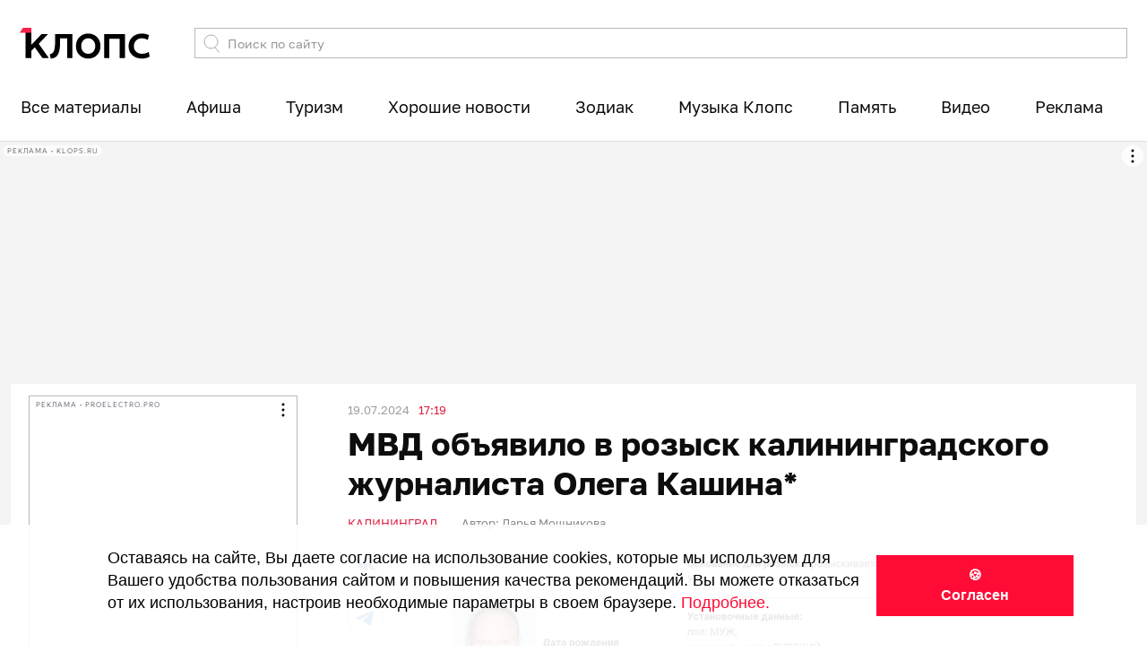

--- FILE ---
content_type: image/svg+xml
request_url: https://source.klops.ru/images/icons/mark2/election_gray.svg
body_size: 162
content:
<svg width="20" height="20" viewBox="0 0 20 20" fill="none" xmlns="http://www.w3.org/2000/svg">
<path d="M7.5 14.5C7.8 14.8 8.2 14.8 8.6 14.5L16.7 6.5C17 6.2 17 5.8 16.7 5.5C16.4 5.2 16 5.2 15.6 5.5L8 13L4.7 10C4.5 9.7 4 9.7 3.6 10C3.3 10.3 3.3 10.7 3.6 11L7.5 14.5Z" fill="#A1A1A1"/>
<path d="M0 0H1V20H0V0ZM0 19H20V20H0V19ZM19 0H20V20H19V0ZM0 0H20V1H0V0Z" fill="#A1A1A1"/>
</svg>


--- FILE ---
content_type: image/svg+xml
request_url: https://source.klops.ru/images/social_icons/ok.svg
body_size: 537
content:
<svg width="21" height="21" viewBox="0 0 21 21" fill="none" xmlns="http://www.w3.org/2000/svg">
<path d="M0 10.5C0 4.70101 4.70101 0 10.5 0C16.299 0 21 4.70101 21 10.5C21 16.299 16.299 21 10.5 21C4.70101 21 0 16.299 0 10.5Z" fill="#F68634"/>
<path d="M11.8781 13.1485L13.4799 14.6949C13.8081 15.011 13.8081 15.5244 13.4799 15.8408C13.1521 16.1572 12.6208 16.1572 12.2933 15.8408L10.7184 14.3212L9.14481 15.8408C8.98074 15.9989 8.76574 16.078 8.55074 16.078C8.33608 16.078 8.12143 15.9989 7.95735 15.8408C7.62954 15.5244 7.62954 15.0113 7.95701 14.6949L9.55904 13.1485C8.97576 13.0202 8.41324 12.7971 7.89511 12.4833C7.50301 12.2447 7.38522 11.7447 7.63228 11.3659C7.87866 10.9866 8.39678 10.8724 8.78957 11.111C9.96263 11.8233 11.4738 11.8235 12.6475 11.111C13.0403 10.8724 13.5583 10.9866 13.8052 11.3659C14.0522 11.7444 13.9341 12.2447 13.542 12.4833C13.0239 12.7974 12.4613 13.0202 11.8781 13.1485Z" fill="white"/>
<path fill-rule="evenodd" clip-rule="evenodd" d="M7.84607 8.12552C7.84607 9.65042 9.13126 10.8908 10.7115 10.8908C12.2921 10.8908 13.577 9.65042 13.577 8.12552C13.577 6.60012 12.2921 5.35938 10.7115 5.35938C9.13126 5.35938 7.84607 6.60012 7.84607 8.12552ZM11.898 8.12549C11.898 7.49395 11.3658 6.98041 10.7116 6.98041C10.0578 6.98041 9.52512 7.49395 9.52512 8.12549C9.52512 8.75654 10.0578 9.27041 10.7116 9.27041C11.3658 9.27041 11.898 8.75654 11.898 8.12549Z" fill="white"/>
</svg>


--- FILE ---
content_type: image/svg+xml
request_url: https://source.klops.ru/images/social_icons/tg.svg
body_size: 629
content:
<svg width="21" height="21" viewBox="0 0 21 21" fill="none" xmlns="http://www.w3.org/2000/svg">
<path fill-rule="evenodd" clip-rule="evenodd" d="M10.5 21C16.299 21 21 16.299 21 10.5C21 4.70101 16.299 0 10.5 0C4.70101 0 0 4.70101 0 10.5C0 16.299 4.70101 21 10.5 21ZM7.48094 9.13574C6.5139 9.55237 5.52029 9.98045 4.61173 10.4743L4.61166 10.4743C4.13721 10.8171 4.76786 11.0595 5.35945 11.287C5.45349 11.3231 5.54655 11.3589 5.63403 11.3946C5.70682 11.4167 5.78084 11.44 5.85585 11.4635C6.5138 11.6704 7.24746 11.9011 7.88621 11.5541C8.93551 10.9593 9.92575 10.2717 10.9152 9.58457C11.2394 9.35946 11.5635 9.1344 11.8895 8.91269C11.9048 8.90303 11.9221 8.89199 11.941 8.87992C12.2188 8.70223 12.8433 8.30274 12.6123 8.85331C12.0659 9.44297 11.4806 9.96495 10.8921 10.4898C10.4955 10.8435 10.0975 11.1985 9.70888 11.5763C9.37043 11.8477 9.01902 12.3933 9.39798 12.7733C10.27 13.3756 11.1556 13.9634 12.0407 14.5508C12.3299 14.7427 12.619 14.9346 12.9075 15.1269C13.3951 15.5111 14.1572 15.2003 14.2644 14.6001C14.312 14.3242 14.3598 14.0484 14.4076 13.7726C14.6722 12.2463 14.9368 10.7194 15.1706 9.18807C15.2024 8.94801 15.2384 8.70796 15.2744 8.46778C15.3618 7.88536 15.4492 7.30224 15.4765 6.71669C15.4061 6.13243 14.6882 6.26091 14.2887 6.39229C12.2351 7.16335 10.2021 7.99156 8.17708 8.83437C7.94765 8.93467 7.71507 9.03487 7.48094 9.13574Z" fill="#279FD2"/>
</svg>


--- FILE ---
content_type: image/svg+xml
request_url: https://source.klops.ru/images/icons/mark2/partner_gray.svg
body_size: 1224
content:
<svg width="88" height="20" viewBox="0 0 88 20" fill="none" xmlns="http://www.w3.org/2000/svg">
<path d="M6.84 7.66V13H8.09V8.72H10.72V13H11.96V7.66H6.84Z" fill="#A1A1A1"/>
<path d="M16.1366 7.6C15.2766 7.6 14.4466 7.82 13.8766 8.26L14.3666 9.17C14.7666 8.84 15.3866 8.64 15.9866 8.64C16.8766 8.64 17.3166 9.07 17.3166 9.8V9.88H15.9366C14.3166 9.88 13.7166 10.58 13.7166 11.47C13.7166 12.4 14.4866 13.07 15.7066 13.07C16.5066 13.07 17.0866 12.81 17.3866 12.35V13H18.5666V9.87C18.5666 8.33 17.6766 7.6 16.1366 7.6ZM15.9666 12.16C15.3266 12.16 14.9466 11.87 14.9466 11.42C14.9466 11.03 15.1766 10.71 16.0266 10.71H17.3166V11.33C17.1066 11.88 16.5766 12.16 15.9666 12.16Z" fill="#A1A1A1"/>
<path d="M23.5734 7.6C22.8434 7.6 22.2234 7.85 21.8034 8.36V7.66H20.6134V14.94H21.8634V12.35C22.2934 12.84 22.8934 13.07 23.5734 13.07C25.1334 13.07 26.2834 11.99 26.2834 10.33C26.2834 8.68 25.1334 7.6 23.5734 7.6ZM23.4334 12C22.5334 12 21.8434 11.35 21.8434 10.33C21.8434 9.31 22.5334 8.66 23.4334 8.66C24.3334 8.66 25.0134 9.31 25.0134 10.33C25.0134 11.35 24.3334 12 23.4334 12Z" fill="#A1A1A1"/>
<path d="M32.0622 7.66H27.0622V8.72H28.9422V13H30.1922V8.72H32.0622V7.66Z" fill="#A1A1A1"/>
<path d="M33.4689 13H34.7189V10.89H37.4089V13H38.6589V7.66H37.4089V9.83H34.7189V7.66H33.4689V13Z" fill="#A1A1A1"/>
<path d="M42.1341 6.82C42.4741 6.82 42.7341 6.57 42.7341 6.22C42.7341 5.86 42.4741 5.61 42.1341 5.61C41.7941 5.61 41.5341 5.86 41.5341 6.22C41.5341 6.57 41.7941 6.82 42.1341 6.82ZM44.0741 6.82C44.4141 6.82 44.6741 6.57 44.6741 6.22C44.6741 5.86 44.4141 5.61 44.0741 5.61C43.7341 5.61 43.4741 5.86 43.4741 6.22C43.4741 6.57 43.7341 6.82 44.0741 6.82ZM45.8341 10.36C45.8341 8.69 44.6941 7.6 43.1341 7.6C41.5441 7.6 40.3741 8.74 40.3741 10.33C40.3741 11.92 41.5341 13.07 43.3241 13.07C44.2441 13.07 44.9941 12.77 45.4741 12.2L44.8041 11.43C44.4241 11.82 43.9541 12.01 43.3541 12.01C42.4241 12.01 41.7741 11.51 41.6241 10.73H45.8141C45.8241 10.61 45.8341 10.46 45.8341 10.36ZM43.1341 8.6C43.9541 8.6 44.5441 9.13 44.6441 9.9H41.6141C41.7341 9.12 42.3241 8.6 43.1341 8.6Z" fill="#A1A1A1"/>
<path d="M50.6613 7.6C49.9313 7.6 49.3113 7.85 48.8913 8.36V7.66H47.7013V14.94H48.9513V12.35C49.3813 12.84 49.9813 13.07 50.6613 13.07C52.2213 13.07 53.3713 11.99 53.3713 10.33C53.3713 8.68 52.2213 7.6 50.6613 7.6ZM50.5213 12C49.6213 12 48.9313 11.35 48.9313 10.33C48.9313 9.31 49.6213 8.66 50.5213 8.66C51.4213 8.66 52.1013 9.31 52.1013 10.33C52.1013 11.35 51.4213 12 50.5213 12Z" fill="#A1A1A1"/>
<path d="M57.5454 13.07C58.5854 13.07 59.4154 12.62 59.8254 11.82L58.8654 11.26C58.5454 11.77 58.0654 12 57.5354 12C56.6154 12 55.9154 11.37 55.9154 10.33C55.9154 9.3 56.6154 8.66 57.5354 8.66C58.0654 8.66 58.5454 8.89 58.8654 9.4L59.8254 8.84C59.4154 8.03 58.5854 7.6 57.5454 7.6C55.8554 7.6 54.6554 8.73 54.6554 10.33C54.6554 11.93 55.8554 13.07 57.5454 13.07Z" fill="#A1A1A1"/>
<path d="M65.2559 13H66.7259L64.6559 10.23L66.5959 7.66H65.2559L63.6759 9.82H62.6759V7.66H61.4259V13H62.6759V10.86H63.6459L65.2559 13Z" fill="#A1A1A1"/>
<path d="M68.1076 13H69.2576L72.1976 9.48V13H73.4476V7.66H72.3076L69.3576 11.18V7.66H68.1076V13Z" fill="#A1A1A1"/>
<path d="M78.2191 7.03C79.2891 7.03 79.8791 6.53 79.8991 5.56H79.0491C79.0391 6.04 78.7191 6.34 78.2091 6.34C77.6891 6.34 77.3891 6.04 77.3791 5.56H76.5491C76.5591 6.53 77.1491 7.03 78.2191 7.03ZM75.6291 13H76.7791L79.7191 9.48V13H80.9691V7.66H79.8291L76.8791 11.18V7.66H75.6291V13Z" fill="#A1A1A1"/>
<rect x="0.5" y="0.5" width="87" height="19" stroke="#A1A1A1"/>
</svg>
